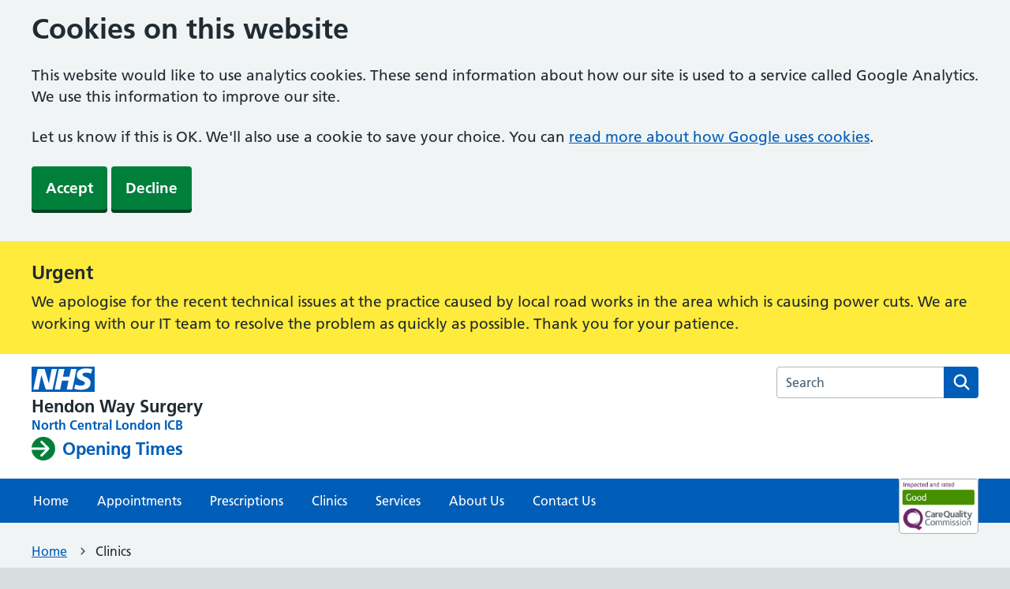

--- FILE ---
content_type: text/html; charset=UTF-8
request_url: https://hendonwaysurgery.nhs.uk/clinics-services/
body_size: 9057
content:
<!DOCTYPE html>
<html lang="en">
<head>
<meta http-equiv="Content-Type" content="text/html; charset=UTF-8" />
<title>Clinics &laquo;  Hendon Way Surgery</title>
<meta name="viewport" content="width=device-width, initial-scale=1, viewport-fit=cover" />
<link rel="apple-touch-icon" sizes="57x57" href="https://hendonwaysurgery.nhs.uk/wp-content/themes/SurgeryWeb-NHS/images/favicon/apple-icon-57x57.png">   
<link rel="apple-touch-icon" sizes="60x60" href="https://hendonwaysurgery.nhs.uk/wp-content/themes/SurgeryWeb-NHS/images/favicon/apple-icon-60x60.png">
<link rel="apple-touch-icon" sizes="72x72" href="https://hendonwaysurgery.nhs.uk/wp-content/themes/SurgeryWeb-NHS/images/favicon/apple-icon-72x72.png">
<link rel="apple-touch-icon" sizes="76x76" href="https://hendonwaysurgery.nhs.uk/wp-content/themes/SurgeryWeb-NHS/images/favicon/apple-icon-76x76.png">
<link rel="apple-touch-icon" sizes="114x114" href="https://hendonwaysurgery.nhs.uk/wp-content/themes/SurgeryWeb-NHS/images/favicon/apple-icon-114x114.png">
<link rel="apple-touch-icon" sizes="120x120" href="https://hendonwaysurgery.nhs.uk/wp-content/themes/SurgeryWeb-NHS/images/favicon/apple-icon-120x120.png">
<link rel="apple-touch-icon" sizes="144x144" href="https://hendonwaysurgery.nhs.uk/wp-content/themes/SurgeryWeb-NHS/images/favicon/apple-icon-144x144.png">
<link rel="apple-touch-icon" sizes="152x152" href="https://hendonwaysurgery.nhs.uk/wp-content/themes/SurgeryWeb-NHS/images/favicon/apple-icon-152x152.png">
<link rel="apple-touch-icon" sizes="180x180" href="https://hendonwaysurgery.nhs.uk/wp-content/themes/SurgeryWeb-NHS/images/favicon/apple-icon-180x180.png">
<link rel="icon" type="image/png" sizes="192x192"  href="https://hendonwaysurgery.nhs.uk/wp-content/themes/SurgeryWeb-NHS/images/favicon/android-icon-192x192.png">
<link rel="icon" type="image/png" sizes="32x32" href="https://hendonwaysurgery.nhs.uk/wp-content/themes/SurgeryWeb-NHS/images/favicon/favicon-32x32.png">
<link rel="icon" type="image/png" sizes="96x96" href="https://hendonwaysurgery.nhs.uk/wp-content/themes/SurgeryWeb-NHS/images/favicon/favicon-96x96.png">
<link rel="icon" type="image/png" sizes="16x16" href="https://hendonwaysurgery.nhs.uk/wp-content/themes/SurgeryWeb-NHS/images/favicon/favicon-16x16.png">
<meta name="msapplication-TileColor" content="#ffffff">
<meta name="msapplication-TileImage" content="https://hendonwaysurgery.nhs.uk/wp-content/themes/SurgeryWeb-NHS/images/favicon/ms-icon-144x144.png">
<meta name="theme-color" content="#ffffff">
<link rel="stylesheet" href="https://hendonwaysurgery.nhs.uk/wp-content/themes/SurgeryWeb-NHS/css/all.min.css">
<link rel="stylesheet" href="https://hendonwaysurgery.nhs.uk/wp-content/themes/SurgeryWeb-NHS/css/nhsuk-frontend-10.0.0.min.css">
<link rel="stylesheet" href="https://hendonwaysurgery.nhs.uk/wp-content/themes/SurgeryWeb-NHS/css/page-colours.css">
<link rel="stylesheet" href="https://hendonwaysurgery.nhs.uk/wp-content/themes/SurgeryWeb-NHS/css/print.css" media="print">
<meta name='robots' content='max-image-preview:large' />

            <script data-no-defer="1" data-ezscrex="false" data-cfasync="false" data-pagespeed-no-defer data-cookieconsent="ignore">
                var ctPublicFunctions = {"_ajax_nonce":"ae9ef96083","_rest_nonce":"0b7e20b0f5","_ajax_url":"\/wp-admin\/admin-ajax.php","_rest_url":"https:\/\/hendonwaysurgery.nhs.uk\/wp-json\/","data__cookies_type":"none","data__ajax_type":"rest","data__bot_detector_enabled":"0","data__frontend_data_log_enabled":1,"cookiePrefix":"","wprocket_detected":false,"host_url":"hendonwaysurgery.nhs.uk","text__ee_click_to_select":"Click to select the whole data","text__ee_original_email":"The complete one is","text__ee_got_it":"Got it","text__ee_blocked":"Blocked","text__ee_cannot_connect":"Cannot connect","text__ee_cannot_decode":"Can not decode email. Unknown reason","text__ee_email_decoder":"CleanTalk email decoder","text__ee_wait_for_decoding":"The magic is on the way!","text__ee_decoding_process":"Please wait a few seconds while we decode the contact data."}
            </script>
        
            <script data-no-defer="1" data-ezscrex="false" data-cfasync="false" data-pagespeed-no-defer data-cookieconsent="ignore">
                var ctPublic = {"_ajax_nonce":"ae9ef96083","settings__forms__check_internal":"0","settings__forms__check_external":"0","settings__forms__force_protection":"0","settings__forms__search_test":"1","settings__forms__wc_add_to_cart":"0","settings__data__bot_detector_enabled":"0","settings__sfw__anti_crawler":0,"blog_home":"https:\/\/hendonwaysurgery.nhs.uk\/","pixel__setting":"3","pixel__enabled":false,"pixel__url":"https:\/\/moderate3-v4.cleantalk.org\/pixel\/d52e87d62aa790f4491782dcbc8f8a7c.gif","data__email_check_before_post":"1","data__email_check_exist_post":"0","data__cookies_type":"none","data__key_is_ok":true,"data__visible_fields_required":true,"wl_brandname":"Anti-Spam by CleanTalk","wl_brandname_short":"CleanTalk","ct_checkjs_key":60080780,"emailEncoderPassKey":"c12b81404c6e5e0314898d9f261b0831","bot_detector_forms_excluded":"W10=","advancedCacheExists":false,"varnishCacheExists":false,"wc_ajax_add_to_cart":false}
            </script>
        <link rel="alternate" title="oEmbed (JSON)" type="application/json+oembed" href="https://hendonwaysurgery.nhs.uk/wp-json/oembed/1.0/embed?url=https%3A%2F%2Fhendonwaysurgery.nhs.uk%2Fclinics-services%2F" />
<link rel="alternate" title="oEmbed (XML)" type="text/xml+oembed" href="https://hendonwaysurgery.nhs.uk/wp-json/oembed/1.0/embed?url=https%3A%2F%2Fhendonwaysurgery.nhs.uk%2Fclinics-services%2F&#038;format=xml" />
<style id='wp-img-auto-sizes-contain-inline-css' type='text/css'>
img:is([sizes=auto i],[sizes^="auto," i]){contain-intrinsic-size:3000px 1500px}
/*# sourceURL=wp-img-auto-sizes-contain-inline-css */
</style>
<style id='wp-emoji-styles-inline-css' type='text/css'>

	img.wp-smiley, img.emoji {
		display: inline !important;
		border: none !important;
		box-shadow: none !important;
		height: 1em !important;
		width: 1em !important;
		margin: 0 0.07em !important;
		vertical-align: -0.1em !important;
		background: none !important;
		padding: 0 !important;
	}
/*# sourceURL=wp-emoji-styles-inline-css */
</style>
<link rel='stylesheet' id='cleantalk-public-css-css' href='https://hendonwaysurgery.nhs.uk/wp-content/plugins/cleantalk-spam-protect/css/cleantalk-public.min.css?ver=6.70.1_1767266777' type='text/css' media='all' />
<link rel='stylesheet' id='cleantalk-email-decoder-css-css' href='https://hendonwaysurgery.nhs.uk/wp-content/plugins/cleantalk-spam-protect/css/cleantalk-email-decoder.min.css?ver=6.70.1_1767266777' type='text/css' media='all' />
<link rel='stylesheet' id='parent-style-css' href='https://hendonwaysurgery.nhs.uk/wp-content/themes/SurgeryWeb-NHS/style.css?ver=eb0f6732ef1dfce0c5f60e2a37cd2880' type='text/css' media='all' />
<link rel='stylesheet' id='child-style-css' href='https://hendonwaysurgery.nhs.uk/wp-content/themes/SurgeryWeb-NHS-child/style.css?ver=eb0f6732ef1dfce0c5f60e2a37cd2880' type='text/css' media='all' />
<script type="text/javascript" src="https://hendonwaysurgery.nhs.uk/wp-includes/js/jquery/jquery.min.js?ver=3.7.1" id="jquery-core-js"></script>
<script type="text/javascript" src="https://hendonwaysurgery.nhs.uk/wp-includes/js/jquery/jquery-migrate.min.js?ver=3.4.1" id="jquery-migrate-js"></script>
<script type="text/javascript" src="https://hendonwaysurgery.nhs.uk/wp-content/plugins/cleantalk-spam-protect/js/apbct-public-bundle_gathering.min.js?ver=6.70.1_1767266777" id="apbct-public-bundle_gathering.min-js-js"></script>
<link rel="https://api.w.org/" href="https://hendonwaysurgery.nhs.uk/wp-json/" /><link rel="alternate" title="JSON" type="application/json" href="https://hendonwaysurgery.nhs.uk/wp-json/wp/v2/pages/394" /><link rel="EditURI" type="application/rsd+xml" title="RSD" href="https://hendonwaysurgery.nhs.uk/xmlrpc.php?rsd" />

<link rel="canonical" href="https://hendonwaysurgery.nhs.uk/clinics-services/" />
<link rel='shortlink' href='https://hendonwaysurgery.nhs.uk/?p=394' />
<meta property="og:title" content="Clinics" />
<meta property="og:url" content="https://hendonwaysurgery.nhs.uk/clinics-services/" />
<meta property="og:type" content="website" />
<meta property="og:description" content="Practice Website for Hendon Way Surgery" />
<meta property="og:image" content="https://hendonwaysurgery.nhs.uk/wp-content/themes/SurgeryWeb-NHS/images/nhs1.webp" />
	<script async src="https://www.googletagmanager.com/gtag/js?id=G-4FFTFK8W2X"></script>
	<script>
		const cookiesObjectt = document.cookie
		.split(";")
		.map((cookie) => cookie.split("="))
		.reduce(
			(accumulator, [key, value]) => ({
				...accumulator,
				[key.trim()]: decodeURIComponent(value),
			}),
			{}
		);
		function deleteAllCookies() {
			const cookies = document.cookie.split(";");
			for (let i = 0; i < cookies.length; i++) {
				const cookie = cookies[i];
				const eqPos = cookie.indexOf("=");
				const name = eqPos > -1 ? cookie.substr(0, eqPos) : cookie;
				document.cookie = name + "=;expires=Thu, 01 Jan 1970 00:00:00 GMT;path=/;domain=.surgeryweb.org.uk";
			}
		}
		function initGoogleAnalytics(){
			window.dataLayer = window.dataLayer || [];
			function gtag() {
				dataLayer.push(arguments);
			}
			gtag("js", new Date());
			gtag("config", "G-4FFTFK8W2X");
		}
		if (cookiesObjectt.useCookies == "true") {
			initGoogleAnalytics();
		}else if(cookiesObjectt.useCookies == "false"){
			deleteAllCookies();
		}
	</script>
<style id='global-styles-inline-css' type='text/css'>
:root{--wp--preset--aspect-ratio--square: 1;--wp--preset--aspect-ratio--4-3: 4/3;--wp--preset--aspect-ratio--3-4: 3/4;--wp--preset--aspect-ratio--3-2: 3/2;--wp--preset--aspect-ratio--2-3: 2/3;--wp--preset--aspect-ratio--16-9: 16/9;--wp--preset--aspect-ratio--9-16: 9/16;--wp--preset--color--black: #000000;--wp--preset--color--cyan-bluish-gray: #abb8c3;--wp--preset--color--white: #ffffff;--wp--preset--color--pale-pink: #f78da7;--wp--preset--color--vivid-red: #cf2e2e;--wp--preset--color--luminous-vivid-orange: #ff6900;--wp--preset--color--luminous-vivid-amber: #fcb900;--wp--preset--color--light-green-cyan: #7bdcb5;--wp--preset--color--vivid-green-cyan: #00d084;--wp--preset--color--pale-cyan-blue: #8ed1fc;--wp--preset--color--vivid-cyan-blue: #0693e3;--wp--preset--color--vivid-purple: #9b51e0;--wp--preset--gradient--vivid-cyan-blue-to-vivid-purple: linear-gradient(135deg,rgb(6,147,227) 0%,rgb(155,81,224) 100%);--wp--preset--gradient--light-green-cyan-to-vivid-green-cyan: linear-gradient(135deg,rgb(122,220,180) 0%,rgb(0,208,130) 100%);--wp--preset--gradient--luminous-vivid-amber-to-luminous-vivid-orange: linear-gradient(135deg,rgb(252,185,0) 0%,rgb(255,105,0) 100%);--wp--preset--gradient--luminous-vivid-orange-to-vivid-red: linear-gradient(135deg,rgb(255,105,0) 0%,rgb(207,46,46) 100%);--wp--preset--gradient--very-light-gray-to-cyan-bluish-gray: linear-gradient(135deg,rgb(238,238,238) 0%,rgb(169,184,195) 100%);--wp--preset--gradient--cool-to-warm-spectrum: linear-gradient(135deg,rgb(74,234,220) 0%,rgb(151,120,209) 20%,rgb(207,42,186) 40%,rgb(238,44,130) 60%,rgb(251,105,98) 80%,rgb(254,248,76) 100%);--wp--preset--gradient--blush-light-purple: linear-gradient(135deg,rgb(255,206,236) 0%,rgb(152,150,240) 100%);--wp--preset--gradient--blush-bordeaux: linear-gradient(135deg,rgb(254,205,165) 0%,rgb(254,45,45) 50%,rgb(107,0,62) 100%);--wp--preset--gradient--luminous-dusk: linear-gradient(135deg,rgb(255,203,112) 0%,rgb(199,81,192) 50%,rgb(65,88,208) 100%);--wp--preset--gradient--pale-ocean: linear-gradient(135deg,rgb(255,245,203) 0%,rgb(182,227,212) 50%,rgb(51,167,181) 100%);--wp--preset--gradient--electric-grass: linear-gradient(135deg,rgb(202,248,128) 0%,rgb(113,206,126) 100%);--wp--preset--gradient--midnight: linear-gradient(135deg,rgb(2,3,129) 0%,rgb(40,116,252) 100%);--wp--preset--font-size--small: 13px;--wp--preset--font-size--medium: 20px;--wp--preset--font-size--large: 36px;--wp--preset--font-size--x-large: 42px;--wp--preset--spacing--20: 0.44rem;--wp--preset--spacing--30: 0.67rem;--wp--preset--spacing--40: 1rem;--wp--preset--spacing--50: 1.5rem;--wp--preset--spacing--60: 2.25rem;--wp--preset--spacing--70: 3.38rem;--wp--preset--spacing--80: 5.06rem;--wp--preset--shadow--natural: 6px 6px 9px rgba(0, 0, 0, 0.2);--wp--preset--shadow--deep: 12px 12px 50px rgba(0, 0, 0, 0.4);--wp--preset--shadow--sharp: 6px 6px 0px rgba(0, 0, 0, 0.2);--wp--preset--shadow--outlined: 6px 6px 0px -3px rgb(255, 255, 255), 6px 6px rgb(0, 0, 0);--wp--preset--shadow--crisp: 6px 6px 0px rgb(0, 0, 0);}:where(.is-layout-flex){gap: 0.5em;}:where(.is-layout-grid){gap: 0.5em;}body .is-layout-flex{display: flex;}.is-layout-flex{flex-wrap: wrap;align-items: center;}.is-layout-flex > :is(*, div){margin: 0;}body .is-layout-grid{display: grid;}.is-layout-grid > :is(*, div){margin: 0;}:where(.wp-block-columns.is-layout-flex){gap: 2em;}:where(.wp-block-columns.is-layout-grid){gap: 2em;}:where(.wp-block-post-template.is-layout-flex){gap: 1.25em;}:where(.wp-block-post-template.is-layout-grid){gap: 1.25em;}.has-black-color{color: var(--wp--preset--color--black) !important;}.has-cyan-bluish-gray-color{color: var(--wp--preset--color--cyan-bluish-gray) !important;}.has-white-color{color: var(--wp--preset--color--white) !important;}.has-pale-pink-color{color: var(--wp--preset--color--pale-pink) !important;}.has-vivid-red-color{color: var(--wp--preset--color--vivid-red) !important;}.has-luminous-vivid-orange-color{color: var(--wp--preset--color--luminous-vivid-orange) !important;}.has-luminous-vivid-amber-color{color: var(--wp--preset--color--luminous-vivid-amber) !important;}.has-light-green-cyan-color{color: var(--wp--preset--color--light-green-cyan) !important;}.has-vivid-green-cyan-color{color: var(--wp--preset--color--vivid-green-cyan) !important;}.has-pale-cyan-blue-color{color: var(--wp--preset--color--pale-cyan-blue) !important;}.has-vivid-cyan-blue-color{color: var(--wp--preset--color--vivid-cyan-blue) !important;}.has-vivid-purple-color{color: var(--wp--preset--color--vivid-purple) !important;}.has-black-background-color{background-color: var(--wp--preset--color--black) !important;}.has-cyan-bluish-gray-background-color{background-color: var(--wp--preset--color--cyan-bluish-gray) !important;}.has-white-background-color{background-color: var(--wp--preset--color--white) !important;}.has-pale-pink-background-color{background-color: var(--wp--preset--color--pale-pink) !important;}.has-vivid-red-background-color{background-color: var(--wp--preset--color--vivid-red) !important;}.has-luminous-vivid-orange-background-color{background-color: var(--wp--preset--color--luminous-vivid-orange) !important;}.has-luminous-vivid-amber-background-color{background-color: var(--wp--preset--color--luminous-vivid-amber) !important;}.has-light-green-cyan-background-color{background-color: var(--wp--preset--color--light-green-cyan) !important;}.has-vivid-green-cyan-background-color{background-color: var(--wp--preset--color--vivid-green-cyan) !important;}.has-pale-cyan-blue-background-color{background-color: var(--wp--preset--color--pale-cyan-blue) !important;}.has-vivid-cyan-blue-background-color{background-color: var(--wp--preset--color--vivid-cyan-blue) !important;}.has-vivid-purple-background-color{background-color: var(--wp--preset--color--vivid-purple) !important;}.has-black-border-color{border-color: var(--wp--preset--color--black) !important;}.has-cyan-bluish-gray-border-color{border-color: var(--wp--preset--color--cyan-bluish-gray) !important;}.has-white-border-color{border-color: var(--wp--preset--color--white) !important;}.has-pale-pink-border-color{border-color: var(--wp--preset--color--pale-pink) !important;}.has-vivid-red-border-color{border-color: var(--wp--preset--color--vivid-red) !important;}.has-luminous-vivid-orange-border-color{border-color: var(--wp--preset--color--luminous-vivid-orange) !important;}.has-luminous-vivid-amber-border-color{border-color: var(--wp--preset--color--luminous-vivid-amber) !important;}.has-light-green-cyan-border-color{border-color: var(--wp--preset--color--light-green-cyan) !important;}.has-vivid-green-cyan-border-color{border-color: var(--wp--preset--color--vivid-green-cyan) !important;}.has-pale-cyan-blue-border-color{border-color: var(--wp--preset--color--pale-cyan-blue) !important;}.has-vivid-cyan-blue-border-color{border-color: var(--wp--preset--color--vivid-cyan-blue) !important;}.has-vivid-purple-border-color{border-color: var(--wp--preset--color--vivid-purple) !important;}.has-vivid-cyan-blue-to-vivid-purple-gradient-background{background: var(--wp--preset--gradient--vivid-cyan-blue-to-vivid-purple) !important;}.has-light-green-cyan-to-vivid-green-cyan-gradient-background{background: var(--wp--preset--gradient--light-green-cyan-to-vivid-green-cyan) !important;}.has-luminous-vivid-amber-to-luminous-vivid-orange-gradient-background{background: var(--wp--preset--gradient--luminous-vivid-amber-to-luminous-vivid-orange) !important;}.has-luminous-vivid-orange-to-vivid-red-gradient-background{background: var(--wp--preset--gradient--luminous-vivid-orange-to-vivid-red) !important;}.has-very-light-gray-to-cyan-bluish-gray-gradient-background{background: var(--wp--preset--gradient--very-light-gray-to-cyan-bluish-gray) !important;}.has-cool-to-warm-spectrum-gradient-background{background: var(--wp--preset--gradient--cool-to-warm-spectrum) !important;}.has-blush-light-purple-gradient-background{background: var(--wp--preset--gradient--blush-light-purple) !important;}.has-blush-bordeaux-gradient-background{background: var(--wp--preset--gradient--blush-bordeaux) !important;}.has-luminous-dusk-gradient-background{background: var(--wp--preset--gradient--luminous-dusk) !important;}.has-pale-ocean-gradient-background{background: var(--wp--preset--gradient--pale-ocean) !important;}.has-electric-grass-gradient-background{background: var(--wp--preset--gradient--electric-grass) !important;}.has-midnight-gradient-background{background: var(--wp--preset--gradient--midnight) !important;}.has-small-font-size{font-size: var(--wp--preset--font-size--small) !important;}.has-medium-font-size{font-size: var(--wp--preset--font-size--medium) !important;}.has-large-font-size{font-size: var(--wp--preset--font-size--large) !important;}.has-x-large-font-size{font-size: var(--wp--preset--font-size--x-large) !important;}
/*# sourceURL=global-styles-inline-css */
</style>
</head>

<body class="wp-singular page-template-default page page-id-394 wp-theme-SurgeryWeb-NHS wp-child-theme-SurgeryWeb-NHS-child page-colour--nhs-blue nhsuk-frontend-supported">
	<script>document.body.className = ((document.body.className) ? document.body.className + ' js-enabled' : 'js-enabled');</script>
	<div id="cookieBanner">
		<div class="nhsuk-width-container nhsuk-header__container">
			<div class="cookieInner">
				<h2>
					Cookies on this website
				</h2>
				<p>
					This website would like to use analytics cookies. These send information about how our site is used to a service called Google Analytics. We use this information to improve our site.
				</p>
				<p>
					Let us know if this is OK. We'll also use a cookie to save your choice. You can <a href="https://policies.google.com/technologies/cookies" target="_blank" rel="noopener noreferrer">read more about how Google uses cookies</a>.
				</p>
				<p>
					<button id="acceptCookies" class="nhsuk-button" data-module="nhsuk-button" type="submit">
						Accept
					</button>
					<button id="declineCookies" class="nhsuk-button" data-module="nhsuk-button" type="submit">
						Decline
					</button>
				</p>
			</div>
		</div>
	</div>

	<div class="nhsuk-global-alert" id="nhsuk-global-alert">
		<div class="nhsuk-width-container">
			<div class="nhsuk-grid-row">
				<div class="nhsuk-grid-column-full">
					<div class="nhsuk-global-alert__content">
						<h2 class="nhsuk-global-alert__heading">
							<span class="nhsuk-u-visually-hidden">Alert: </span>Urgent</h2>
						<p class="nhsuk-global-alert__message">We apologise for the recent technical issues at the practice caused by local road works in the area which is causing power cuts. We are working with our IT team to resolve the problem as quickly as possible. Thank you for your patience.						</p>
					</div>
				</div>
			</div>
		</div>
	</div>


	<header class="nhsuk-header nhsuk-header--organisation nhsuk-header--white" role="banner" data-module="nhsuk-header">
	<div class="nhsuk-width-container nhsuk-header__container">
	<div class="nhsuk-header__service">
		<div class="nhsuk-header__service headDetailsWrap">
		<a class="nhsuk-header__service-logo" href="https://hendonwaysurgery.nhs.uk"><svg class="nhsuk-header__logo" xmlns="http://www.w3.org/2000/svg" viewBox="0 0 200 80" height="40" width="100" focusable="false" role="img" aria-label="Hendon Way Surgery">
					<title>Hendon Way Surgery</title>
					<path fill="currentcolor" d="M200 0v80H0V0h200Zm-27.5 5.5c-14.5 0-29 5-29 22 0 10.2 7.7 13.5 14.7 16.3l.7.3c5.4 2 10.1 3.9 10.1 8.4 0 6.5-8.5 7.5-14 7.5s-12.5-1.5-16-3.5L135 70c5.5 2 13.5 3.5 20 3.5 15.5 0 32-4.5 32-22.5 0-19.5-25.5-16.5-25.5-25.5 0-5.5 5.5-6.5 12.5-6.5a35 35 0 0 1 14.5 3l4-13.5c-4.5-2-12-3-20-3Zm-131 2h-22l-14 65H22l9-45h.5l13.5 45h21.5l14-65H64l-9 45h-.5l-13-45Zm63 0h-18l-13 65h17l6-28H117l-5.5 28H129l13.5-65H125L119.5 32h-20l5-24.5Z" />
				</svg><span class="nhsuk-header__organisation-name">Hendon Way Surgery</span></a><span class="nhsuk-header__organisation-name-descriptor nhsuk-u-font-size-16">North Central London ICB</span></div>		<a class="nhsuk-action-link" href="https://hendonwaysurgery.nhs.uk/contact-the-practice/#openingTimes">
			<svg class="nhsuk-icon nhsuk-icon--arrow-right-circle" xmlns="http://www.w3.org/2000/svg" viewBox="0 0 24 24" width="16" height="16" focusable="false" aria-hidden="true">
				<path d="M12 2a10 10 0 0 0-10 9h11.7l-4-4a1 1 0 0 1 1.5-1.4l5.6 5.7a1 1 0 0 1 0 1.4l-5.6 5.7a1 1 0 0 1-1.5 0 1 1 0 0 1 0-1.4l4-4H2A10 10 0 1 0 12 2z"/>
			</svg>
			<span class="nhsuk-action-link__text">Opening Times</span>
		</a>
			</div>
	<div class="nhsuk-header__content" id="content-header">
				<div class="headTools">
					</div>
		<search class="nhsuk-header__search">
			<form class="nhsuk-header__search-form" id="search" action="https://hendonwaysurgery.nhs.uk/" method="get">
				<label class="nhsuk-u-visually-hidden" for="search-field">Search the Hendon Way Surgery website</label>
				<input class="nhsuk-header__search-input nhsuk-input" id="search-field" name="s" type="search" placeholder="Search" autocomplete="off">
				<button class="nhsuk-header__search-submit" type="submit">
					<svg class="nhsuk-icon nhsuk-icon--search" xmlns="http://www.w3.org/2000/svg" viewBox="0 0 24 24" width="16" height="16" focusable="false" role="img" aria-label="Search">
						<title>Search</title>
						<path d="m20.7 19.3-4.1-4.1a7 7 0 1 0-1.4 1.4l4 4.1a1 1 0 0 0 1.5 0c.4-.4.4-1 0-1.4ZM6 11a5 5 0 1 1 10 0 5 5 0 0 1-10 0Z" />
					</svg>

				</button>
			</form>
		</search>
					<div style="clear: both;"></div>
			<div class="headIcons hideMobile">
									<a href="https://www.facebook.com/HendonWaySurgery" target="_blank" rel="noopener"><i class="fa-brands fa-square-facebook"></i></a>
									<a href="https://www.instagram.com/hendonwaysurgery/" target="_blank" rel="noopener"><i class="fa-brands fa-square-instagram"></i></a>
									<div class="cqcBadge">
						<a href="https://www.cqc.org.uk/location/1-6290706129"><img src="https://hendonwaysurgery.nhs.uk/wp-content/themes/SurgeryWeb-NHS/images/cqc-good.jpg" alt="CQC Rating - good" /></a>					</div>
							</div>
			</div>
	</div>
		<nav class="nhsuk-header__navigation" aria-label="Menu">
			<div class="nhsuk-header__navigation-container nhsuk-width-container">
				<ul class="nhsuk-header__navigation-list">
											<li class="nhsuk-header__navigation-item">
															<a class="nhsuk-header__navigation-link" href="https://hendonwaysurgery.nhs.uk/">
															Home							</a>
						</li>
												<li class="nhsuk-header__navigation-item">
															<a class="nhsuk-header__navigation-link" href="https://hendonwaysurgery.nhs.uk/appointments/">
															Appointments							</a>
						</li>
												<li class="nhsuk-header__navigation-item">
															<a class="nhsuk-header__navigation-link" href="https://hendonwaysurgery.nhs.uk/prescriptions/">
															Prescriptions							</a>
						</li>
												<li class="nhsuk-header__navigation-item">
															<a class="nhsuk-header__navigation-link" href="https://hendonwaysurgery.nhs.uk/clinics-services/">
															Clinics							</a>
						</li>
												<li class="nhsuk-header__navigation-item">
															<a class="nhsuk-header__navigation-link" href="https://hendonwaysurgery.nhs.uk/services/">
															Services							</a>
						</li>
												<li class="nhsuk-header__navigation-item">
															<a class="nhsuk-header__navigation-link" href="https://hendonwaysurgery.nhs.uk/about-us/">
															About Us							</a>
						</li>
												<li class="nhsuk-header__navigation-item">
															<a class="nhsuk-header__navigation-link" href="https://hendonwaysurgery.nhs.uk/contact-the-practice/">
															Contact Us							</a>
						</li>
												<li class="nhsuk-header__menu" hidden>
							<button class="nhsuk-header__menu-toggle nhsuk-header__navigation-link" id="toggle-menu" aria-expanded="false">
								<span class="nhsuk-u-visually-hidden">Browse </span>More
							</button>
						</li>
					</ul>
				</div>
			</nav>
		</header>

<nav class="nhsuk-breadcrumb" aria-label="Breadcrumb"><div class="nhsuk-width-container"><ol class="nhsuk-breadcrumb__list"><li class="nhsuk-breadcrumb__list-item"><a class="nhsuk-breadcrumb__link" href="https://hendonwaysurgery.nhs.uk" title="Home">Home</a></li><li class="nhsuk-breadcrumb__list-item active" aria-current="page">Clinics</li></ol>
		<a class="nhsuk-back-link" href="https://hendonwaysurgery.nhs.uk">
	<span class="nhsuk-u-visually-hidden">Back to </span>
	Home
	</a>
		</div>
		</nav>
<div class="nhsuk-width-container">
	<main class="nhsuk-main-wrapper" id="maincontent" role="main">
		
				
			<h1>
				Clinics			</h1>
			<div class="mainFlex">
				<div class="mainFlexLeft">
		
					<details class="nhsuk-details nhsuk-expander">
			<summary class="nhsuk-details__summary">
				<span class="nhsuk-details__summary-text">Anti-Coagulation Drug Monitoring Clinic</span>
			</summary>
			<div class="nhsuk-details__text">GP and Nurse led community service for monitoring patients taking blood thinning medication.</div>
		</details>
<details class="nhsuk-details nhsuk-expander">
			<summary class="nhsuk-details__summary">
				<span class="nhsuk-details__summary-text">Asthma Clinic</span>
			</summary>
			<div class="nhsuk-details__text">Routine checks by appointment with the practice nurse.</div>
		</details>
<details class="nhsuk-details nhsuk-expander">
			<summary class="nhsuk-details__summary">
				<span class="nhsuk-details__summary-text">Cervical Screening</span>
			</summary>
			<div class="nhsuk-details__text">Cervical screening (a smear test) is a test to check the health of the cervix and help prevent cervical cancer. It’s offered to women and people with a cervix aged 25 to 64.</p>
<p><div class="nhsuk-action-link">
			<a class="nhsuk-action-link__link" href="https://www.gov.uk/government/publications/cervical-screening-description-in-brief" target="_blank">
				<svg class="nhsuk-icon nhsuk-icon--arrow-right-circle" xmlns="http://www.w3.org/2000/svg" viewBox="0 0 24 24" width="16" height="16" focusable="false" aria-hidden="true">
					<path d="M12 2a10 10 0 0 0-10 9h11.7l-4-4a1 1 0 0 1 1.5-1.4l5.6 5.7a1 1 0 0 1 0 1.4l-5.6 5.7a1 1 0 0 1-1.5 0 1 1 0 0 1 0-1.4l4-4H2A10 10 0 1 0 12 2z"/>
				</svg>
				<span class="nhsuk-action-link__text">Cervical screening: helping you decide</span>
			</a>
		</div></p>
<p><div class="nhsuk-action-link">
			<a class="nhsuk-action-link__link" href="https://www.nhs.uk/conditions/cervical-screening/" target="_blank">
				<svg class="nhsuk-icon nhsuk-icon--arrow-right-circle" xmlns="http://www.w3.org/2000/svg" viewBox="0 0 24 24" width="16" height="16" focusable="false" aria-hidden="true">
					<path d="M12 2a10 10 0 0 0-10 9h11.7l-4-4a1 1 0 0 1 1.5-1.4l5.6 5.7a1 1 0 0 1 0 1.4l-5.6 5.7a1 1 0 0 1-1.5 0 1 1 0 0 1 0-1.4l4-4H2A10 10 0 1 0 12 2z"/>
				</svg>
				<span class="nhsuk-action-link__text">Please click here for more information about cervical screening</span>
			</a>
		</div></div>
		</details>
<details class="nhsuk-details nhsuk-expander">
			<summary class="nhsuk-details__summary">
				<span class="nhsuk-details__summary-text">Child Health Clinic</span>
			</summary>
			<div class="nhsuk-details__text">All routine health checks and immunisations are carried out by the practice nurse and doctors. Please ask for details.</div>
		</details>
<details class="nhsuk-details nhsuk-expander">
			<summary class="nhsuk-details__summary">
				<span class="nhsuk-details__summary-text">Diabetic Clinic</span>
			</summary>
			<div class="nhsuk-details__text">Routine checks by appointment with the practice nurse.</div>
		</details>
<details class="nhsuk-details nhsuk-expander">
			<summary class="nhsuk-details__summary">
				<span class="nhsuk-details__summary-text">Family Planning Clinic</span>
			</summary>
			<div class="nhsuk-details__text">All forms of contraception are carried out by all doctors during routine surgery appointments. We also fit and remove implants. Coils are fitted by special appointment.</div>
		</details>
<details class="nhsuk-details nhsuk-expander">
			<summary class="nhsuk-details__summary">
				<span class="nhsuk-details__summary-text">New Patient Health Check</span>
			</summary>
			<div class="nhsuk-details__text">By appointment with the Practice Nurse.</div>
		</details>
<p><details class="nhsuk-details nhsuk-expander">
			<summary class="nhsuk-details__summary">
				<span class="nhsuk-details__summary-text">Practice Nursing Clinic</span>
			</summary>
			<div class="nhsuk-details__text">The Practice Nurses provide a range of services to patients, including:</p>
<ul>
<li>Well-person checks</li>
<li>Health promotion clinics</li>
<li>Chronic disease monitoring</li>
<li>Family planning</li>
<li>Cervical smear tests</li>
<li>Smoking cessation</li>
<li>General advice on diet and healthcare</div>
		</details></li>
</ul>
<details class="nhsuk-details nhsuk-expander">
			<summary class="nhsuk-details__summary">
				<span class="nhsuk-details__summary-text">Smoking Cessation Clinic</span>
			</summary>
			<div class="nhsuk-details__text">For support to give up smoking, please make an appointment with one of our nurses.</div>
		</details>
<p><details class="nhsuk-details nhsuk-expander">
			<summary class="nhsuk-details__summary">
				<span class="nhsuk-details__summary-text">Travel Vaccination Clinic</span>
			</summary>
			<div class="nhsuk-details__text">Please call to book an appointment with one of our practice nurses.</p>
<p><strong>Hepatitis B:</strong></p>
<ul>
<li>Registered patient £50.00</li>
<li>Private patient £70.00</li>
</ul>
<p><strong>Meningitis ACWY:</strong></p>
<ul>
<li>Registered patient £50.00</li>
<li>Private patient £70.00</li>
</ul>
<p><strong>Yellow Fever:</strong></p>
<ul>
<li>Registered patient £80.00</li>
<li>Private patient £100.00</div>
		</details></li>
</ul>
					
				</div>
				<div class="mainFlexRight">
					<div class="nhsuk-inset-text" style="padding-top: 0;"><h2>Additional Information</h2><p>
			<a class="" href="https://patchs.ai/practice/hendonwaysurgery" target="_blank">Contact GP Online</a>
			</p><p>
			<a class="" href="https://www.nhs.uk/nhs-app/" target="_blank">NHS App</a>
			</p><p>
			<a class="" href="https://hendonwaysurgery.nhs.uk/managing-your-health-online-online-services/" target="_self">Online Services</a>
			</p><p>
			<a class="" href="https://hendonwaysurgery.nhs.uk/sick-fit-notes/" target="_self">Sick (Fit) Notes</a>
			</p><p>
			<a class="" href="https://hendonwaysurgery.nhs.uk/test-results/" target="_self">Test Results</a>
			</p><p>
			<a class="" href="https://www.nhs.uk/nhs-services/gps/view-your-gp-health-record/" target="_blank">Health Record</a>
			</p><p>
			<a class="" href="https://hendonwaysurgery.nhs.uk/private-work-and-subject-access-request-sar/" target="_self">Private Work</a>
			</p><p>
			<a class="" href="https://hendonwaysurgery.nhs.uk/register-with-our-practice/" target="_self">Register with the Surgery</a>
			</p><p>
			<a class="" href="https://hendonwaysurgery.nhs.uk/update-your-details/" target="_self">Update Your Details</a>
			</p></div>				</div>
			</div>
			
		
	</main>
</div>

	<footer class="nhsuk-footer" role="contentinfo">
		<div class="nhsuk-width-container">
			<div class="nhsuk-footer__navigation nhsuk-grid-row">
	<div class="nhsuk-grid-column-one-third footerLeft">
		<div class="gtranslate_wrapper"></div><button id="accessTrigger" class="nhsuk-button" data-module="nhsuk-button" type="submit">
				<i class="fa-solid fa-universal-access"></i> Accessibility
			</button><h2 class="nhsuk-u-visually-hidden">Support links</h2>
			<ul class="nhsuk-footer__list"><li class="nhsuk-footer__list-item"><a class="nhsuk-footer__list-item-link" href="https://www.england.nhs.uk/long-read/you-and-your-general-practice" target="_blank">You and Your General Practice</a></li><li class="nhsuk-footer__list-item"><a class="nhsuk-footer__list-item-link" href="https://hendonwaysurgery.nhs.uk/accessibility-statement/" target="_self">Accessibility statement</a></li><li class="nhsuk-footer__list-item"><a class="nhsuk-footer__list-item-link" href="https://hendonwaysurgery.nhs.uk/contact-the-practice/" target="_self">Contact us</a></li><li class="nhsuk-footer__list-item"><a class="nhsuk-footer__list-item-link" href="https://hendonwaysurgery.nhs.uk/cookies-settings/" target="_self">Cookies</a></li><li class="nhsuk-footer__list-item"><a class="nhsuk-footer__list-item-link" href="https://hendonwaysurgery.nhs.uk/privacy-policy/" target="_self">Privacy policy</a></li><li class="nhsuk-footer__list-item"><a class="nhsuk-footer__list-item-link" href="https://hendonwaysurgery.nhs.uk/data-processing-agreement/" target="_self">Data Processing</a></li><li class="nhsuk-footer__list-item"><a class="nhsuk-footer__list-item-link" href="https://hendonwaysurgery.nhs.uk/staff-login">Admin Login</a></li></ul>	</div>
	<div class="nhsuk-grid-column-one-third">
					<div class="cqcMargin">
				<script type="text/javascript" src="//www.cqc.org.uk/sites/all/modules/custom/cqc_widget/widget.js?data-id=1-6290706129&data-host=www.cqc.org.uk&type=location"></script>
			</div>
			</div>
	<div class="nhsuk-grid-column-one-third footLogo">
				<div class="SWLogo">
			<a href="https://surgeryweb.org.uk/" target="_blank">
				<img src="https://hendonwaysurgery.nhs.uk/wp-content/themes/SurgeryWeb-NHS/images/Surgery-Web-Logo-black.png" alt="SurgeryWeb"/>
			</a>
		</div>
		<p class="nhsuk-footer__copyright nhsuk-u-font-size-14">&copy; SurgeryWeb <script>document.write(new Date().getFullYear())</script> | All Rights Reserved</p>
	</div>
			</div>
		</div>
	</footer>

<script type="module" src="https://hendonwaysurgery.nhs.uk/wp-content/themes/SurgeryWeb-NHS/js/nhsuk-frontend-10.0.0.min.js"></script>
<script type="module">
    import { initAll } from 'https://hendonwaysurgery.nhs.uk/wp-content/themes/SurgeryWeb-NHS/js/nhsuk-frontend-10.0.0.min.js'
    initAll()
  </script>
	<script src="https://hendonwaysurgery.nhs.uk/wp-content/themes/SurgeryWeb-NHS/js/cookies.js" defer></script>

<script>
	(function(d){
		var s = d.createElement("script");
		/* uncomment the following line to override default position*/
		s.setAttribute("data-position", 2);
		/* uncomment the following line to override default size (values: small, large)*/
		/* s.setAttribute("data-size", "small");*/
		/* uncomment the following line to override default language (e.g., fr, de, es, he, nl, etc.)*/
		/* s.setAttribute("data-language", "language");*/
		/* uncomment the following line to override color set via widget (e.g., #053f67)*/
		/* s.setAttribute("data-color", "#053e67");*/
		/* uncomment the following line to override type set via widget (1=person, 2=chair, 3=eye, 4=text)*/
		s.setAttribute("data-type", "1");
		/* s.setAttribute("data-statement_text:", "Our Accessibility Statement");*/
		/* s.setAttribute("data-statement_url", "http://www.example.com/accessibility")";*/
		/* uncomment the following line to override support on mobile devices*/
		/* s.setAttribute("data-mobile", true);*/
		/* uncomment the following line to set custom trigger action for accessibility menu*/
		s.setAttribute("data-trigger", "accessTrigger")
		s.setAttribute("data-account", "hfAQMYDYT2");
		s.setAttribute("src", "https://cdn.userway.org/widget.js");
		(d.body || d.head).appendChild(s);})(document)
</script>
<noscript>
	Please ensure Javascript is enabled for purposes of 
	<a href="https://userway.org">website accessibility</a>
</noscript>



<script>
jQuery(document).ready(function() {
    jQuery('.gform_button').click(function(){
        jQuery(this).prop('value', 'Sending...');
    });
});
window.gtranslateSettings = {"default_language":"en","wrapper_selector":".gtranslate_wrapper"}
</script>
<script src="https://cdn.gtranslate.net/widgets/latest/popup.js" defer></script>

<img alt="Cleantalk Pixel" title="Cleantalk Pixel" id="apbct_pixel" style="display: none;" src="https://moderate3-v4.cleantalk.org/pixel/d52e87d62aa790f4491782dcbc8f8a7c.gif"><script type="speculationrules">
{"prefetch":[{"source":"document","where":{"and":[{"href_matches":"/*"},{"not":{"href_matches":["/wp-*.php","/wp-admin/*","/wp-content/uploads/*","/wp-content/*","/wp-content/plugins/*","/wp-content/themes/SurgeryWeb-NHS-child/*","/wp-content/themes/SurgeryWeb-NHS/*","/*\\?(.+)"]}},{"not":{"selector_matches":"a[rel~=\"nofollow\"]"}},{"not":{"selector_matches":".no-prefetch, .no-prefetch a"}}]},"eagerness":"conservative"}]}
</script>
<script type="text/javascript" src="https://hendonwaysurgery.nhs.uk/wp-content/themes/SurgeryWeb-NHS/js/gravity-overrides.js?ver=20201021" id="surgeryweb-gravity-js"></script>

</body>
</html>

--- FILE ---
content_type: text/css
request_url: https://hendonwaysurgery.nhs.uk/wp-content/themes/SurgeryWeb-NHS-child/style.css?ver=eb0f6732ef1dfce0c5f60e2a37cd2880
body_size: -55
content:
/*
Theme Name: SurgeryWeb NHS Child Theme
Theme URI: 
Description: Bespoke Theme developed by Adrian @ AlphaWebServices.net
Author: Adrian Jones
Version: 1.0
License: 
License URI: 
Tags: 
Template: SurgeryWeb-NHS
*/

.nhsuk-header__navigation-link {
	text-decoration: none;
}

.nhsuk-header__navigation-link:hover {
	text-decoration: underline;
}